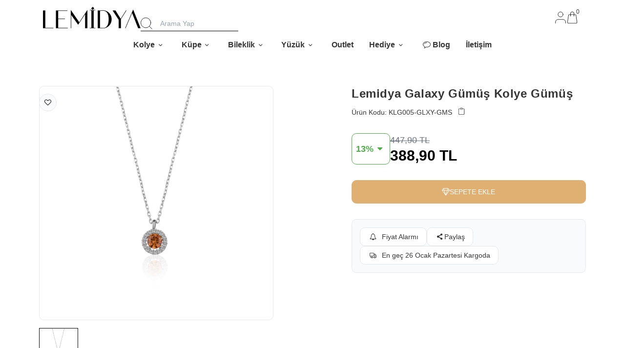

--- FILE ---
content_type: text/html; charset=UTF-8
request_url: https://www.lemidya.com/urun-3
body_size: 74240
content:
<!DOCTYPE html>
<html xmlns="http://www.w3.org/1999/xhtml" lang="tr" >

<head>
    <meta http-equiv="content-type" content="text/html; charset=utf-8" />
    <meta name="viewport" content="width=device-width, maximum-scale=1, minimum-scale=1, initial-scale=1, user-scalable=no" />
    <link href="/favicon.ico" rel="shortcut icon" />
    <link href="/service/loader/compressed/css/2/tr.css?rev=3206-908828" rel="stylesheet" />
    <title>Urun 3 | Ledmiya.com</title>
<meta name="keywords" content="Urun, 3">
<meta name="description" content="Urun 3">
<meta name="robots" content="noindex, nofollow">
<link rel="canonical" href="https://www.lemidya.com/urun-3" />
<link rel="preload" fetchpriority="high" as="image" href="https://cdn.eticaret.shop/lemidya/medium/49/urun-3-49-213.jpg">
<meta property="og:image" content="https://cdn.eticaret.shop/lemidya/big/49/urun-3-49-213.jpg"/>
            <meta property="og:image:width" content="300" />
        <meta property="og:image:height" content="300" />
        <meta property="og:image:alt" content="Lemidya Galaxy Gümüş Kolye Gümüş"/>
        <meta property="og:type" content="product" />
        <meta property="og:price:amount" content="388.9"/>
        <meta property="og:price:currency" content="TRY" />
        <meta property="og:availability" content="instock"/>
        <meta property="og:title" content="Urun 3" />
        <meta property="og:description" content="Urun 3" />
        <meta property="og:url" content="https://www.lemidya.com/urun-3" />
        <meta property="og:site_name" content="https://www.lemidya.com" />
<meta http-equiv="x-dns-prefetch-control" content="on" />
<link rel="dns-prefetch" href="https://cdn.eticaret.shop" />
    <link href="/data/image/setting/apple-touch-icon.png" rel="apple-touch-icon" />

        <script>
        var ON_PAGE_READY = [];
        var LANGUAGE = 'tr';
        var PAGE = {
            ID: parseInt("2"),
            TYPE: 'product',
            TABLE_ID: '49',
            LINK: 'urun-3'
        };
        var MEMBER = {
            ID: parseInt('0'),
            FULLNAME: '',
            EMAIL: '',
            CART_COUNT: parseInt('0'),
            IS_ADMIN: false        };
        var SEP_THO = '.';
        var SEP_DEC = ',';
        var DEC_LENGTH = 2;
        var SCREEN_WIDTH = Math.max(window.screen.width, window.screen.availWidth);
        var SCREEN_SIZE = 'xs';
        if (SCREEN_WIDTH > 1023) {
            SCREEN_SIZE = 'lg';
        } else if (SCREEN_WIDTH > 639) {
            SCREEN_SIZE = 'sm';
        }
        var PHP_SIZE = 'lg';
        var IS_MOBILE = 0;
    </script>
</head>

<body class="body-tr">
    <div id="content" class="content-tr"><div class="w-full row-9 " ><div class="grid grid-cols-12 gap-4 md:gap-8 items-start"><div class="flex flex-wrap col-span-12">
<div id="block-1" class="w-full flex flex-wrap  block-wrapper page-block-1 page-rel-1  theme-diamond folder-header tpl-default e-diamond-default">    <header class="w-full flex flex-wrap    mb-4 md:mb-8  z-40 bg-white/90  hover:bg-white group/header">
    <section class="w-full md:px-12 lg:px-20 header-top z-10">
        <div class="w-full relative mx-auto flex flex-wrap md:flex-nowrap gap-x-2 md:gap-4 items-center justify-between p-2 group-[.scrolled]/header:!p-1">
            <div class="contents md:flex md:gap-8 items-end">
                <span class="hamburger cursor-pointer md:hidden" data-drawer-target="#drawer-mobile-menu">
                    <i class="i-menu text-2xl"></i>
                </span>
                <a class="logo flex h-10 md:h-14 max-w-[130px] md:max-w-full md:max-h-[75px] lg:max-h-[96px] duration-100" href="/" aria-label="system logo">
                    <img src="/data/image/setting/logo.png" alt="Logo" width="200" height="0">
                </a>
                <div class="relative w-full order-last md:order-none   md:w-[200px]" id="search-wrapper" v-cloak>
                    <div class="relative md:max-w-md mx-auto w-full">
                        <i class="z-10 absolute  inset-y-1 border-0 start-2 flex items-center pointer-events-none">
                            <svg xmlns="http://www.w3.org/2000/svg" width="24" height="24" viewBox="0 0 27.337 27.337">
                                <g id="Icon_feather-search" data-name="Icon feather-search" transform="translate(-4 -4)">
                                    <path id="Path_95" data-name="Path 95" d="M27.727,16.113A11.613,11.613,0,1,1,16.113,4.5,11.613,11.613,0,0,1,27.727,16.113Z" transform="translate(0 0)" fill="none" stroke="#0f0b0c" stroke-linecap="round" stroke-linejoin="round" stroke-width="1" />
                                    <path id="Path_96" data-name="Path 96" d="M31.29,31.29l-6.315-6.315" transform="translate(-0.66 -0.66)" fill="none" stroke="#0f0b0c" stroke-linecap="round" stroke-linejoin="round" stroke-width="1" />
                                </g>
                            </svg>
                        </i>
                        <input type="text" name="search" id="search" autocomplete="off" placeholder="Arama Yap" class="w-full outline-none h-8 border-b bg-transparent   border-black ps-10" data-url="/search" v-model.trim="liveValue" @keyup="dynamicSearch" @keyup.enter="staticSearch">
                    </div>
                    <div class="w-full md:w-[500px] flex flex-wrap live-search-result absolute top-full inset-x-0 max-w-3xl max-h-[700px] overflow-auto " v-if="TOTAL>0">
                        <ul class="w-full p-2 flex flex-wrap products bg-white/95 shadow" v-if="PRODUCTS.length">
                            <li class="w-full flex" v-for="WORD in WORDS">
                                <i class="i-arrow-right"></i>
                                <a :href="WORD.LINK" class="w-full flex px-2 py-1 gap-2 md:gap-4 hover:underline hover:text-primary items-center cursor-pointer" @click="liveValue=WORD; staticSearch()">
                                    {{WORD}}
                                </a>
                            </li>
                        </ul>
                        <ul class="w-full p-2 flex flex-wrap products bg-white/95 shadow" v-if="PRODUCTS.length">
                            <li class="w-full font-bold p-4">Ürünler</li>
                            <li class="basis-full md:basis-6/12 p-2 " v-for="P in PRODUCTS">
                                <a :href="P.LINK" class="w-full flex gap-2 md:gap-4 items-center hover:shadow-sm">
                                    <div class="image-inner max-w-[50px]" style="max-width: 46px;">
                                        <img :src="P?.IMAGE?.SMALL" :alt="P.NAME" width="46" height="46" class="w-full h-full object-contain">
                                    </div>
                                    <div class="w-full flex flex-wrap flex-col text-sm">
                                        <P class="line-clamp-2 hover:text-primary">{{P.NAME}}</P>
                                        <div class="font-bold" v-if="P.PRICE>0">{{vat(P.PRICE,P.VAT)}} ₺</div>
                                    </div>
                                </a>
                            </li>
                        </ul>
                    </div>
                </div>
            </div>
            <div class="quick-links  flex items-end gap-3 md:gap-8 px-2">
                                <a href="/uye-giris" class="account cursor-pointer group relative whitespace-nowrap hidden md:inline">
                    <svg xmlns="http://www.w3.org/2000/svg" width="24" height="24" viewBox="0 0 26.138 29.28">
                        <g id="Component_37_1" data-name="Component 37 – 1" transform="translate(0.5 0.5)">
                            <g id="Icon_feather-user" data-name="Icon feather-user" transform="translate(-6 -4.5)">
                                <path id="Path_167" data-name="Path 167" d="M31.138,31.927V28.785A6.285,6.285,0,0,0,24.854,22.5H12.285A6.285,6.285,0,0,0,6,28.785v3.142" transform="translate(0 0.854)" fill="none" stroke="#000" stroke-linecap="round" stroke-linejoin="round" stroke-width="1" />
                                <path id="Path_168" data-name="Path 168" d="M24.569,10.785A6.285,6.285,0,1,1,18.285,4.5a6.285,6.285,0,0,1,6.285,6.285Z" transform="translate(0.285 0)" fill="none" stroke="#000" stroke-linecap="round" stroke-linejoin="round" stroke-width="1" />
                            </g>
                        </g>
                    </svg>
                    </span>
                    <a href="/sepet" class="flex cursor-pointer whitespace-nowrap relative">
                        <span class="relative inline-flex">
                            <span class="cart-count absolute top-0 right-0 text-xs translate-x-1/2 -translate-y-1/2">0</span>
                            <svg xmlns="http://www.w3.org/2000/svg" width="24" height="24" viewBox="0 0 25.56 30.244">
                                <path id="Path_15" data-name="Path 15" d="M273.111,239.2a2.284,2.284,0,0,1-.379,1.372,1.421,1.421,0,0,1-1.2.588H251.268a1.42,1.42,0,0,1-1.2-.588,2.283,2.283,0,0,1-.38-1.372v-.048a.306.306,0,0,1,0-.048L252.223,222l0-.025.007-.071,0-.023a1.957,1.957,0,0,1,1.822-1.958h2.424v3.569a.535.535,0,1,0,1.07,0v-3.569h7.7v3.569a.535.535,0,1,0,1.07,0v-3.569h2.423a1.957,1.957,0,0,1,1.823,1.958l0,.022.007.07,0,.027,2.521,17.065.007.048a.316.316,0,0,1,0,.048ZM261.4,213.061a3.855,3.855,0,0,1,3.85,3.85v1.937h-7.7v-1.937a3.855,3.855,0,0,1,3.85-3.85m12.764,25.891-.957-6.482-1.568-10.618,0-.048a3.023,3.023,0,0,0-2.891-2.956h-2.423v-1.937a4.92,4.92,0,1,0-9.84,0v1.937h-2.424a3.023,3.023,0,0,0-2.89,2.956l0,.048-2.525,17.1a1.317,1.317,0,0,0-.015.2v.048a3.318,3.318,0,0,0,.586,2,2.485,2.485,0,0,0,2.06,1.027h20.268a2.485,2.485,0,0,0,2.06-1.027,3.323,3.323,0,0,0,.586-2v-.048a1.433,1.433,0,0,0-.015-.2" transform="translate(-248.622 -211.991)" fill="#0f0b0c" />
                            </svg>
                        </span>
                    </a>
            </div>
        </div>
    </section>
    <nav class="w-full hidden md:flex justify-center items-center group/nav">
        <ul class="w-full container flex justify-center gap-2 relative menu-desktop-1 group/menu-desktop group-[.scrolled]/header:hidden group-[.scrolled-up]/nav:!flex ">
                            <li class="flex   group ">
                    <a href="https://www.lemidya.com/kolye" class=" p-3 lg:px-4 menu-first font-semibold border-b-2 border-transparent hover:border-primary flex items-center gap-2 relative !leading-none lg:text-base"> Kolye  <i class="i-chevron-down"></i> </a>
                                            <div class="submenu-wrapper hidden group-hover:flex group-[:not(.active)]/menu-desktop:hidden flex-wrap shadow absolute inset-x-0 top-full z-10 p-6 xl:p-8 bg-white">
                            <div class="left-side grid grid-cols-4 lg:grid-cols-6 gap-4 text-center">
                                                                    <div class="w-full break-inside-avoid-column mb-1">
                                                                                <a href="https://www.lemidya.com/celik-kolye" class="w-full inline-block py-1 px-2 font-semibold  hover:text-primary ease-linear">Çelik Kolye</a>
                                                                            </div>
                                                                    <div class="w-full break-inside-avoid-column mb-1">
                                                                                <a href="https://www.lemidya.com/gumus-kolye" class="w-full inline-block py-1 px-2 font-semibold  hover:text-primary ease-linear">Gümüş Kolye</a>
                                                                            </div>
                                                            </div>

                        </div>
                                    </li>
                            <li class="flex   group ">
                    <a href="https://www.lemidya.com/kupe" class=" p-3 lg:px-4 menu-first font-semibold border-b-2 border-transparent hover:border-primary flex items-center gap-2 relative !leading-none lg:text-base"> Küpe  <i class="i-chevron-down"></i> </a>
                                            <div class="submenu-wrapper hidden group-hover:flex group-[:not(.active)]/menu-desktop:hidden flex-wrap shadow absolute inset-x-0 top-full z-10 p-6 xl:p-8 bg-white">
                            <div class="left-side grid grid-cols-4 lg:grid-cols-6 gap-4 text-center">
                                                                    <div class="w-full break-inside-avoid-column mb-1">
                                                                                <a href="https://www.lemidya.com/gumus-kupe" class="w-full inline-block py-1 px-2 font-semibold  hover:text-primary ease-linear">Gümüş Küpe</a>
                                                                            </div>
                                                                    <div class="w-full break-inside-avoid-column mb-1">
                                                                                <a href="https://www.lemidya.com/celik-kupe" class="w-full inline-block py-1 px-2 font-semibold  hover:text-primary ease-linear">Çelik Küpe</a>
                                                                            </div>
                                                            </div>

                        </div>
                                    </li>
                            <li class="flex   group ">
                    <a href="https://www.lemidya.com/bileklik" class=" p-3 lg:px-4 menu-first font-semibold border-b-2 border-transparent hover:border-primary flex items-center gap-2 relative !leading-none lg:text-base"> Bileklik  <i class="i-chevron-down"></i> </a>
                                            <div class="submenu-wrapper hidden group-hover:flex group-[:not(.active)]/menu-desktop:hidden flex-wrap shadow absolute inset-x-0 top-full z-10 p-6 xl:p-8 bg-white">
                            <div class="left-side grid grid-cols-4 lg:grid-cols-6 gap-4 text-center">
                                                                    <div class="w-full break-inside-avoid-column mb-1">
                                                                                <a href="https://www.lemidya.com/gumus-bileklik" class="w-full inline-block py-1 px-2 font-semibold  hover:text-primary ease-linear">Gümüş Bileklik</a>
                                                                            </div>
                                                                    <div class="w-full break-inside-avoid-column mb-1">
                                                                                <a href="https://www.lemidya.com/celik-bileklik" class="w-full inline-block py-1 px-2 font-semibold  hover:text-primary ease-linear">Çelik Bileklik</a>
                                                                            </div>
                                                            </div>

                        </div>
                                    </li>
                            <li class="flex   group ">
                    <a href="https://www.lemidya.com/yuzuk" class=" p-3 lg:px-4 menu-first font-semibold border-b-2 border-transparent hover:border-primary flex items-center gap-2 relative !leading-none lg:text-base"> Yüzük  <i class="i-chevron-down"></i> </a>
                                            <div class="submenu-wrapper hidden group-hover:flex group-[:not(.active)]/menu-desktop:hidden flex-wrap shadow absolute inset-x-0 top-full z-10 p-6 xl:p-8 bg-white">
                            <div class="left-side grid grid-cols-4 lg:grid-cols-6 gap-4 text-center">
                                                                    <div class="w-full break-inside-avoid-column mb-1">
                                                                                <a href="https://www.lemidya.com/gumus-yuzuk" class="w-full inline-block py-1 px-2 font-semibold  hover:text-primary ease-linear">Gümüş Yüzük</a>
                                                                            </div>
                                                                    <div class="w-full break-inside-avoid-column mb-1">
                                                                                <a href="https://www.lemidya.com/celik-yuzuk" class="w-full inline-block py-1 px-2 font-semibold  hover:text-primary ease-linear">Çelik Yüzük</a>
                                                                            </div>
                                                            </div>

                        </div>
                                    </li>
                            <li class="flex  ">
                    <a href="https://www.lemidya.com/outlet" class=" p-3 lg:px-4 menu-first font-semibold border-b-2 border-transparent hover:border-primary flex items-center gap-2 relative !leading-none lg:text-base"> Outlet  </a>
                                    </li>
                            <li class="flex   group ">
                    <a href="https://www.lemidya.com/hediye" class=" p-3 lg:px-4 menu-first font-semibold border-b-2 border-transparent hover:border-primary flex items-center gap-2 relative !leading-none lg:text-base"> Hediye  <i class="i-chevron-down"></i> </a>
                                            <div class="submenu-wrapper hidden group-hover:flex group-[:not(.active)]/menu-desktop:hidden flex-wrap shadow absolute inset-x-0 top-full z-10 p-6 xl:p-8 bg-white">
                            <div class="left-side grid grid-cols-4 lg:grid-cols-6 gap-4 text-center">
                                                                    <div class="w-full break-inside-avoid-column mb-1">
                                                                                <a href="https://www.lemidya.com/anneler-gunu" class="w-full inline-block py-1 px-2 font-semibold  hover:text-primary ease-linear">Anneler Günü</a>
                                                                            </div>
                                                                    <div class="w-full break-inside-avoid-column mb-1">
                                                                                <a href="https://www.lemidya.com/babalar-gunu" class="w-full inline-block py-1 px-2 font-semibold  hover:text-primary ease-linear">Babalar Günü</a>
                                                                            </div>
                                                                    <div class="w-full break-inside-avoid-column mb-1">
                                                                                <a href="https://www.lemidya.com/yilbasi" class="w-full inline-block py-1 px-2 font-semibold  hover:text-primary ease-linear">Yılbaşı</a>
                                                                            </div>
                                                                    <div class="w-full break-inside-avoid-column mb-1">
                                                                                <a href="https://www.lemidya.com/kadinlar-gunu" class="w-full inline-block py-1 px-2 font-semibold  hover:text-primary ease-linear">Kadınlar Günü</a>
                                                                            </div>
                                                                    <div class="w-full break-inside-avoid-column mb-1">
                                                                                <a href="https://www.lemidya.com/evlilik-yil-donumu" class="w-full inline-block py-1 px-2 font-semibold  hover:text-primary ease-linear">Evlilik Yıl Dönümü</a>
                                                                            </div>
                                                                    <div class="w-full break-inside-avoid-column mb-1">
                                                                                <a href="https://www.lemidya.com/hediye/sevgililer-gunu" class="w-full inline-block py-1 px-2 font-semibold  hover:text-primary ease-linear">Sevgililer Günü</a>
                                                                            </div>
                                                                    <div class="w-full break-inside-avoid-column mb-1">
                                                                                <a href="https://www.lemidya.com/hediye/dogum-gunu" class="w-full inline-block py-1 px-2 font-semibold  hover:text-primary ease-linear">Doğum Günü</a>
                                                                            </div>
                                                            </div>

                        </div>
                                    </li>
                            <li class="flex  ">
                    <a href="https://www.lemidya.com/blog" class="i-comment p-3 lg:px-4 menu-first font-semibold border-b-2 border-transparent hover:border-primary flex items-center gap-2 relative !leading-none lg:text-base"> Blog  </a>
                                    </li>
                            <li class="flex  ">
                    <a href="https://www.lemidya.com/iletisim" class=" p-3 lg:px-4 menu-first font-semibold border-b-2 border-transparent hover:border-primary flex items-center gap-2 relative !leading-none lg:text-base"> İletişim  </a>
                                    </li>
                    </ul>
    </nav>
</header>
<!-- drawer mobile menu -->
<div data-drawer-hide="#drawer-mobile-menu" class="backdrop hidden"></div>
<div id="drawer-mobile-menu" class="drawer">
    <div class="w-full mb-4 close" data-drawer-hide="#drawer-mobile-menu">
        <span class="flex justify-between items-center px-2 py-6 font-bold text-primary text-2xl relative">Menü<i class="i-times cursor-pointer w-12 h-full  inset-y-0 end-0 absolute"></i></span>
    </div>
    <div class="overflow-y-auto relative h-full">
        <ul class="space-y-2 font-medium h-full  overflow-auto menu-mobile-1">
                            <li class="flex flex-wrap  group ">
                                            <span href="https://www.lemidya.com/kolye" data-drawer-target="#drawer-mobile-menu0" class="w-full cursor-pointer  flex justify-between p-2 menu-first font-semibold hover:bg-gray-50">Kolye  <i class="i-chevron-right"></i> </span>
                        <ul class="w-full h-full px-2 flex flex-wrap content-start space-y-2 font-normal drawer absolute inset-0 bg-white overflow-auto " id="drawer-mobile-menu0">
                            <li data-drawer-hide="#drawer-mobile-menu0" class="py-1 text-primary font-bold w-full cursor-pointer border-b border-primary text-lg sticky top-0 bg-white"> <i class="i-chevron-left"></i> Kolye</li>
                                                            <li class="w-full">
                                                                            <a href="https://www.lemidya.com/celik-kolye" class="w-full flex justify-between p-2 menu-first font-semibold hover:underline hover:bg-gray-50">Çelik Kolye</a>
                                                                    </li>
                                                            <li class="w-full">
                                                                            <a href="https://www.lemidya.com/gumus-kolye" class="w-full flex justify-between p-2 menu-first font-semibold hover:underline hover:bg-gray-50">Gümüş Kolye</a>
                                                                    </li>
                                                        <li class="w-full">
                                <a href="https://www.lemidya.com/kolye" class="w-full flex justify-between p-2 menu-first font-semibold hover:underline hover:bg-gray-50 text-primary">Tümünü Gör</a>
                            </li>
                        </ul>
                                    </li>
                            <li class="flex flex-wrap  group ">
                                            <span href="https://www.lemidya.com/kupe" data-drawer-target="#drawer-mobile-menu1" class="w-full cursor-pointer  flex justify-between p-2 menu-first font-semibold hover:bg-gray-50">Küpe  <i class="i-chevron-right"></i> </span>
                        <ul class="w-full h-full px-2 flex flex-wrap content-start space-y-2 font-normal drawer absolute inset-0 bg-white overflow-auto " id="drawer-mobile-menu1">
                            <li data-drawer-hide="#drawer-mobile-menu1" class="py-1 text-primary font-bold w-full cursor-pointer border-b border-primary text-lg sticky top-0 bg-white"> <i class="i-chevron-left"></i> Küpe</li>
                                                            <li class="w-full">
                                                                            <a href="https://www.lemidya.com/gumus-kupe" class="w-full flex justify-between p-2 menu-first font-semibold hover:underline hover:bg-gray-50">Gümüş Küpe</a>
                                                                    </li>
                                                            <li class="w-full">
                                                                            <a href="https://www.lemidya.com/celik-kupe" class="w-full flex justify-between p-2 menu-first font-semibold hover:underline hover:bg-gray-50">Çelik Küpe</a>
                                                                    </li>
                                                        <li class="w-full">
                                <a href="https://www.lemidya.com/kupe" class="w-full flex justify-between p-2 menu-first font-semibold hover:underline hover:bg-gray-50 text-primary">Tümünü Gör</a>
                            </li>
                        </ul>
                                    </li>
                            <li class="flex flex-wrap  group ">
                                            <span href="https://www.lemidya.com/bileklik" data-drawer-target="#drawer-mobile-menu2" class="w-full cursor-pointer  flex justify-between p-2 menu-first font-semibold hover:bg-gray-50">Bileklik  <i class="i-chevron-right"></i> </span>
                        <ul class="w-full h-full px-2 flex flex-wrap content-start space-y-2 font-normal drawer absolute inset-0 bg-white overflow-auto " id="drawer-mobile-menu2">
                            <li data-drawer-hide="#drawer-mobile-menu2" class="py-1 text-primary font-bold w-full cursor-pointer border-b border-primary text-lg sticky top-0 bg-white"> <i class="i-chevron-left"></i> Bileklik</li>
                                                            <li class="w-full">
                                                                            <a href="https://www.lemidya.com/gumus-bileklik" class="w-full flex justify-between p-2 menu-first font-semibold hover:underline hover:bg-gray-50">Gümüş Bileklik</a>
                                                                    </li>
                                                            <li class="w-full">
                                                                            <a href="https://www.lemidya.com/celik-bileklik" class="w-full flex justify-between p-2 menu-first font-semibold hover:underline hover:bg-gray-50">Çelik Bileklik</a>
                                                                    </li>
                                                        <li class="w-full">
                                <a href="https://www.lemidya.com/bileklik" class="w-full flex justify-between p-2 menu-first font-semibold hover:underline hover:bg-gray-50 text-primary">Tümünü Gör</a>
                            </li>
                        </ul>
                                    </li>
                            <li class="flex flex-wrap  group ">
                                            <span href="https://www.lemidya.com/yuzuk" data-drawer-target="#drawer-mobile-menu3" class="w-full cursor-pointer  flex justify-between p-2 menu-first font-semibold hover:bg-gray-50">Yüzük  <i class="i-chevron-right"></i> </span>
                        <ul class="w-full h-full px-2 flex flex-wrap content-start space-y-2 font-normal drawer absolute inset-0 bg-white overflow-auto " id="drawer-mobile-menu3">
                            <li data-drawer-hide="#drawer-mobile-menu3" class="py-1 text-primary font-bold w-full cursor-pointer border-b border-primary text-lg sticky top-0 bg-white"> <i class="i-chevron-left"></i> Yüzük</li>
                                                            <li class="w-full">
                                                                            <a href="https://www.lemidya.com/gumus-yuzuk" class="w-full flex justify-between p-2 menu-first font-semibold hover:underline hover:bg-gray-50">Gümüş Yüzük</a>
                                                                    </li>
                                                            <li class="w-full">
                                                                            <a href="https://www.lemidya.com/celik-yuzuk" class="w-full flex justify-between p-2 menu-first font-semibold hover:underline hover:bg-gray-50">Çelik Yüzük</a>
                                                                    </li>
                                                        <li class="w-full">
                                <a href="https://www.lemidya.com/yuzuk" class="w-full flex justify-between p-2 menu-first font-semibold hover:underline hover:bg-gray-50 text-primary">Tümünü Gör</a>
                            </li>
                        </ul>
                                    </li>
                            <li class="flex flex-wrap ">
                                            <a href="https://www.lemidya.com/outlet" class=" w-full flex justify-between p-2 menu-first font-semibold hover:underline hover:bg-gray-50"> Outlet </a>
                                    </li>
                            <li class="flex flex-wrap  group ">
                                            <span href="https://www.lemidya.com/hediye" data-drawer-target="#drawer-mobile-menu5" class="w-full cursor-pointer  flex justify-between p-2 menu-first font-semibold hover:bg-gray-50">Hediye  <i class="i-chevron-right"></i> </span>
                        <ul class="w-full h-full px-2 flex flex-wrap content-start space-y-2 font-normal drawer absolute inset-0 bg-white overflow-auto " id="drawer-mobile-menu5">
                            <li data-drawer-hide="#drawer-mobile-menu5" class="py-1 text-primary font-bold w-full cursor-pointer border-b border-primary text-lg sticky top-0 bg-white"> <i class="i-chevron-left"></i> Hediye</li>
                                                            <li class="w-full">
                                                                            <a href="https://www.lemidya.com/anneler-gunu" class="w-full flex justify-between p-2 menu-first font-semibold hover:underline hover:bg-gray-50">Anneler Günü</a>
                                                                    </li>
                                                            <li class="w-full">
                                                                            <a href="https://www.lemidya.com/babalar-gunu" class="w-full flex justify-between p-2 menu-first font-semibold hover:underline hover:bg-gray-50">Babalar Günü</a>
                                                                    </li>
                                                            <li class="w-full">
                                                                            <a href="https://www.lemidya.com/yilbasi" class="w-full flex justify-between p-2 menu-first font-semibold hover:underline hover:bg-gray-50">Yılbaşı</a>
                                                                    </li>
                                                            <li class="w-full">
                                                                            <a href="https://www.lemidya.com/kadinlar-gunu" class="w-full flex justify-between p-2 menu-first font-semibold hover:underline hover:bg-gray-50">Kadınlar Günü</a>
                                                                    </li>
                                                            <li class="w-full">
                                                                            <a href="https://www.lemidya.com/evlilik-yil-donumu" class="w-full flex justify-between p-2 menu-first font-semibold hover:underline hover:bg-gray-50">Evlilik Yıl Dönümü</a>
                                                                    </li>
                                                            <li class="w-full">
                                                                            <a href="https://www.lemidya.com/hediye/sevgililer-gunu" class="w-full flex justify-between p-2 menu-first font-semibold hover:underline hover:bg-gray-50">Sevgililer Günü</a>
                                                                    </li>
                                                            <li class="w-full">
                                                                            <a href="https://www.lemidya.com/hediye/dogum-gunu" class="w-full flex justify-between p-2 menu-first font-semibold hover:underline hover:bg-gray-50">Doğum Günü</a>
                                                                    </li>
                                                        <li class="w-full">
                                <a href="https://www.lemidya.com/hediye" class="w-full flex justify-between p-2 menu-first font-semibold hover:underline hover:bg-gray-50 text-primary">Tümünü Gör</a>
                            </li>
                        </ul>
                                    </li>
                            <li class="flex flex-wrap ">
                                            <a href="https://www.lemidya.com/blog" class="i-comment w-full flex justify-between p-2 menu-first font-semibold hover:underline hover:bg-gray-50"> Blog </a>
                                    </li>
                            <li class="flex flex-wrap ">
                                            <a href="https://www.lemidya.com/iletisim" class=" w-full flex justify-between p-2 menu-first font-semibold hover:underline hover:bg-gray-50"> İletişim </a>
                                    </li>
                        <li class="w-full flex gap-4 py-2">
                <a href="/uye-giris" class="w-full btn btn-primary"> Giriş Yap</a>
                <a href="/uye-ol " class="w-full btn btn-dark"> Üye Ol</a>
            </li>
        </ul>
    </div>
</div>

<div class="wfull subfolder default_header_info_default">
<i class="scroll-top i-arrow-up fixed end-8 bottom-4 bg-primary text-white w-10 h-10 text-lg flex items-center justify-center z-50 cursor-pointer invisible"></i>



<script>
document.querySelector('.scroll-top')?.addEventListener('click', function () {
    scroll({
        top: 0,
        behavior: 'smooth'
    });
});
</script>
</div>







<svg xmlns="http://www.w3.org/2000/svg" width="19" height="16" viewBox="0 0 19 16" fill="none" data-stylerecorder="true" style="text-align: left; line-height: 32px; letter-spacing: 0px; font-weight: 400; font-size: 16px; margin-top: -2px;">
    <g clip-path="" data-stylerecorder="true" style="text-align: left; line-height: 32px; letter-spacing: 0px; font-weight: 400; font-size: 16px;">
        <path d="M18.9265 3.91386L15.7599 0.113909C15.6997 0.0420287 15.6107 0.000244141 15.5167 0.000244141H3.48348C3.38944 0.000244141 3.30046 0.0417318 3.24027 0.113909L0.0736552 3.91386C-0.00520113 4.00822 -0.0223083 4.13963 0.029941 4.25077C0.0821902 4.36191 0.193962 4.43316 0.31683 4.43316H18.6832C18.8061 4.43316 18.9179 4.36191 18.9701 4.25077C19.0221 4.13996 19.0053 4.00852 18.9265 3.91386ZM0.992953 3.79986L3.63169 0.633247H15.3681L18.0069 3.79986H0.992953Z" fill="white" data-stylerecorder="true" style="text-align: left; line-height: 32px; letter-spacing: 0px; font-weight: 400; font-size: 16px;"></path>
        <path d="M18.9265 3.91386L15.7599 0.113909C15.6997 0.0420287 15.6107 0.000244141 15.5167 0.000244141H3.48348C3.38944 0.000244141 3.30046 0.0417318 3.24027 0.113909L0.0736552 3.91386C-0.00520113 4.00822 -0.0223083 4.13963 0.029941 4.25077C0.0821902 4.36191 0.193962 4.43316 0.31683 4.43316H18.6832C18.8061 4.43316 18.9179 4.36191 18.9701 4.25077C19.0221 4.13996 19.0053 4.00852 18.9265 3.91386ZM0.992953 3.79986L3.63169 0.633247H15.3681L18.0069 3.79986H0.992953Z" stroke="white" data-stylerecorder="true" style="text-align: left; line-height: 32px; letter-spacing: 0px; font-weight: 400; font-size: 16px;"></path>
        <path d="M9.79394 0.195378C9.74485 0.0769638 9.62929 0 9.50134 0H3.48477C3.3714 0 3.2669 0.0604875 3.21024 0.158974C3.15357 0.257461 3.15387 0.378102 3.2112 0.476255L5.42783 4.2762C5.47722 4.36074 5.56305 4.41807 5.66057 4.43072C5.67419 4.43232 5.68781 4.43325 5.7011 4.43325C5.7847 4.43325 5.86545 4.40033 5.92531 4.34048L9.72525 0.540528C9.8158 0.449982 9.84304 0.313793 9.79394 0.195378ZM5.76759 3.60234L4.03576 0.633337H8.7366L5.76759 3.60234Z" fill="white" data-stylerecorder="true" style="text-align: left; line-height: 32px; letter-spacing: 0px; font-weight: 400; font-size: 16px;"></path>
        <path d="M9.79394 0.195378C9.74485 0.0769638 9.62929 0 9.50134 0H3.48477C3.3714 0 3.2669 0.0604875 3.21024 0.158974C3.15357 0.257461 3.15387 0.378102 3.2112 0.476255L5.42783 4.2762C5.47722 4.36074 5.56305 4.41807 5.66057 4.43072C5.67419 4.43232 5.68781 4.43325 5.7011 4.43325C5.7847 4.43325 5.86545 4.40033 5.92531 4.34048L9.72525 0.540528C9.8158 0.449982 9.84304 0.313793 9.79394 0.195378ZM5.76759 3.60234L4.03576 0.633337H8.7366L5.76759 3.60234Z" stroke="white" data-stylerecorder="true" style="text-align: left; line-height: 32px; letter-spacing: 0px; font-weight: 400; font-size: 16px;"></path>
        <path d="M18.9666 3.96945C18.9134 3.86543 18.8032 3.79956 18.6828 3.79956H0.316451C0.196107 3.79956 0.0862274 3.86543 0.0327164 3.96945C-0.0204977 4.07346 -0.00814047 4.19759 0.0650011 4.2897L9.24822 15.8798C9.30808 15.9555 9.40118 16 9.49997 16C9.59875 16 9.69186 15.9555 9.75108 15.8798L18.9343 4.2897C19.0074 4.19759 19.0198 4.07346 18.9666 3.96945ZM9.49997 15.1924L0.956727 4.4099H18.0432L9.49997 15.1924Z" fill="white" data-stylerecorder="true" style="text-align: left; line-height: 32px; letter-spacing: 0px; font-weight: 400; font-size: 16px;"></path>
        <path d="M18.9666 3.96945C18.9134 3.86543 18.8032 3.79956 18.6828 3.79956H0.316451C0.196107 3.79956 0.0862274 3.86543 0.0327164 3.96945C-0.0204977 4.07346 -0.00814047 4.19759 0.0650011 4.2897L9.24822 15.8798C9.30808 15.9555 9.40118 16 9.49997 16C9.59875 16 9.69186 15.9555 9.75108 15.8798L18.9343 4.2897C19.0074 4.19759 19.0198 4.07346 18.9666 3.96945ZM9.49997 15.1924L0.956727 4.4099H18.0432L9.49997 15.1924Z" stroke="white" data-stylerecorder="true" style="text-align: left; line-height: 32px; letter-spacing: 0px; font-weight: 400; font-size: 16px;"></path>
        <path d="M9.80177 15.6029L6.00183 4.01276C5.96004 3.88588 5.8381 3.79956 5.69972 3.79956H0.316451C0.196107 3.79956 0.0862274 3.86543 0.0327164 3.96944C-0.0204977 4.07346 -0.00814048 4.19759 0.0650011 4.2897L9.24822 15.8798C9.30964 15.9576 9.40371 16 9.49997 16C9.54936 16 9.59938 15.989 9.64562 15.9652C9.78214 15.8972 9.84797 15.7441 9.80177 15.6029ZM0.95643 4.4099H5.46761L8.65196 14.1224L0.95643 4.4099Z" fill="white" data-stylerecorder="true" style="text-align: left; line-height: 32px; letter-spacing: 0px; font-weight: 400; font-size: 16px;"></path>
        <path d="M9.80177 15.6029L6.00183 4.01276C5.96004 3.88588 5.8381 3.79956 5.69972 3.79956H0.316451C0.196107 3.79956 0.0862274 3.86543 0.0327164 3.96944C-0.0204977 4.07346 -0.00814048 4.19759 0.0650011 4.2897L9.24822 15.8798C9.30964 15.9576 9.40371 16 9.49997 16C9.54936 16 9.59938 15.989 9.64562 15.9652C9.78214 15.8972 9.84797 15.7441 9.80177 15.6029ZM0.95643 4.4099H5.46761L8.65196 14.1224L0.95643 4.4099Z" stroke="white" data-stylerecorder="true" style="text-align: left; line-height: 32px; letter-spacing: 0px; font-weight: 400; font-size: 16px;"></path>
        <path d="M15.7915 0.158974C15.7351 0.0604875 15.6303 0 15.5169 0H9.50033C9.37242 0 9.25682 0.0769638 9.20773 0.195378C9.15863 0.313793 9.18587 0.449982 9.27645 0.540528L13.0764 4.34048C13.1359 4.40033 13.2167 4.43325 13.3003 4.43325C13.3139 4.43325 13.3275 4.43228 13.3411 4.43072C13.4384 4.41807 13.5245 4.36107 13.5739 4.2762L15.7905 0.476255C15.8475 0.378102 15.8478 0.257461 15.7915 0.158974ZM13.2338 3.60234L10.2647 0.633337H14.9656L13.2338 3.60234Z" fill="white" data-stylerecorder="true" style="text-align: left; line-height: 32px; letter-spacing: 0px; font-weight: 400; font-size: 16px;"></path>
        <path d="M15.7915 0.158974C15.7351 0.0604875 15.6303 0 15.5169 0H9.50033C9.37242 0 9.25682 0.0769638 9.20773 0.195378C9.15863 0.313793 9.18587 0.449982 9.27645 0.540528L13.0764 4.34048C13.1359 4.40033 13.2167 4.43325 13.3003 4.43325C13.3139 4.43325 13.3275 4.43228 13.3411 4.43072C13.4384 4.41807 13.5245 4.36107 13.5739 4.2762L15.7905 0.476255C15.8475 0.378102 15.8478 0.257461 15.7915 0.158974ZM13.2338 3.60234L10.2647 0.633337H14.9656L13.2338 3.60234Z" stroke="white" data-stylerecorder="true" style="text-align: left; line-height: 32px; letter-spacing: 0px; font-weight: 400; font-size: 16px;"></path>
        <path d="M18.9673 3.97005C18.9141 3.86604 18.804 3.80017 18.6836 3.80017H13.3003C13.162 3.80017 13.0397 3.88649 12.9982 4.01337L9.19828 15.6035C9.15205 15.7444 9.21791 15.8975 9.3544 15.9659C9.40064 15.989 9.45066 16 9.50005 16C9.59602 16 9.69005 15.9576 9.7518 15.8805L18.935 4.29034C19.0082 4.19816 19.0205 4.07403 18.9673 3.97005ZM10.3478 14.1224L13.5322 4.40983H18.0433L10.3478 14.1224Z" fill="white" data-stylerecorder="true" style="text-align: left; line-height: 32px; letter-spacing: 0px; font-weight: 400; font-size: 16px;"></path>
        <path d="M18.9673 3.97005C18.9141 3.86604 18.804 3.80017 18.6836 3.80017H13.3003C13.162 3.80017 13.0397 3.88649 12.9982 4.01337L9.19828 15.6035C9.15205 15.7444 9.21791 15.8975 9.3544 15.9659C9.40064 15.989 9.45066 16 9.50005 16C9.59602 16 9.69005 15.9576 9.7518 15.8805L18.935 4.29034C19.0082 4.19816 19.0205 4.07403 18.9673 3.97005ZM10.3478 14.1224L13.5322 4.40983H18.0433L10.3478 14.1224Z" stroke="white" data-stylerecorder="true" style="text-align: left; line-height: 32px; letter-spacing: 0px; font-weight: 400; font-size: 16px;"></path>
    </g>
    <defs data-stylerecorder="true" style="text-align: left; line-height: 32px; letter-spacing: 0px; font-weight: 400; font-size: 16px;">
        <clipPath data-stylerecorder="true" style="text-align: left; line-height: 32px; letter-spacing: 0px; font-weight: 400; font-size: 16px;">
            <rect width="19" height="16" fill="white" data-stylerecorder="true" style="text-align: left; line-height: 32px; letter-spacing: 0px; font-weight: 400; font-size: 16px;"></rect>
        </clipPath>
    </defs>
</svg></div><div id="block-18" class="w-full flex flex-wrap  block-wrapper page-block-38 page-rel-18  theme-diamond folder-navigation tpl-default e-diamond-default"></div>
</div></div></div>
<div class="w-full row-10 " ><div class="eshop-container"><div class="grid grid-cols-12 gap-4 md:gap-8 items-stretch"><div class="flex flex-wrap col-span-12">
<div id="block-19" class="w-full flex flex-wrap  block-wrapper page-block-4 page-rel-19  theme-diamond folder-product-detail tpl-default e-diamond-default">
<div class="w-full flex flex-wrap product-item mb-4 md:mb-8">
    <div class="w-full flex flex-wrap">
        <div class="w-full grid grid-cols-12 gap-4 md:gap-8  product-detail-wrapper product-wrapper rounded bg-white py-4">
            <section class="w-full col-span-12 md:col-span-6 md:px-10 lg:px-16 detail-image-wrapper relative">
                                                <div class="w-full detail-image flex flex-wrap sticky top-20">
                    <section class="w-full relative" id="slider-19">
                        <div class="absolute top-4 end-4 flex flex-col items-center gap-4 z-[5]">
                            <i class="i-heart flex items-center justify-center border cursor-pointer group bg-gray-50/75 rounded-full text-black px-1 h-9 w-9 my-auto transition-colors duration-200 list-fav data-[fav=true]:bg-primary data-[fav=true]:text-white" data-toggle="fav" data-product-id="49" data-variant-id="0"></i>
                        </div>
                        <div class="w-full border rounded   swiper ">
                            <div class=" swiper-wrapper " data-toggle="photoswipe">
                                                                    <div class="swiper-slide ">
                                        <a href="https://cdn.eticaret.shop/lemidya/big/49/urun-3-49-213.jpg" onclick="return false;" data-id="0" data-swipe="49" class="w-full image-wrapper   MagicZoom " data-options="zoomPosition: inner" aria-label="https://cdn.eticaret.shop/lemidya/medium/49/urun-3-49-213.jpg">
                                            <div class="w-full image-inner" style="aspect-ratio:1">
                                                <img fetchpriority="high" src="https://cdn.eticaret.shop/lemidya/medium/49/urun-3-49-213.jpg" alt="Lemidya Galaxy Gümüş Kolye Gümüş" title="Lemidya Galaxy Gümüş Kolye Gümüş" loading="lazy" class="w-full h-full object-cover" />
                                                                                                    <div class="swiper-lazy-preloader swiper-lazy-preloader-primary"></div>
                                                                                            </div>
                                        </a>
                                    </div>
                                                            </div>
                                                    </div>
                    </section>
                                            <section class="w-full flex mt-4" id="thumb-19">
                            <div class="w-full swiper mt-2 md:mt-0">
                                <div class="w-full swiper-wrapper ">
                                                                                                                        <div class="swiper-slide h-auto group w-1/6">
                                                <div class="w-full image-wrapper border group-[.swiper-slide-thumb-active]:border-primary">
                                                    <div class="w-full image-inner" style="aspect-ratio:1">
                                                        <img src="https://cdn.eticaret.shop/lemidya/small/49/urun-3-49-213.jpg" loading="lazy" alt="Lemidya Galaxy Gümüş Kolye Gümüş" title="Lemidya Galaxy Gümüş Kolye Gümüş" class="w-full h-full object-cover" />
                                                    </div>
                                                </div>
                                            </div>
                                                                                                            </div>
                            </div>
                        </section>
                                    </div>
            </section>
            <section class="w-full col-span-12 md:col-span-6 md:px-10 lg:px-16 detail-info-wrapper bg-white">
                <div class="w-full product-right-wrapper space-y-4 md:space-y-8 sticky top-32">
                    <div class="w-full product-infos space-y-3">
                                                <div class="w-full md:text-xl lg:text-2xl tracking-wide font-semibold detail-name space-x-4">
                            Lemidya Galaxy Gümüş Kolye Gümüş                        </div>
                        <div class="w-full inline-flex flex-wrap gap-4 text-sm stock-code ">
                             <span>Ürün Kodu: <span class="product-code font-medium" data-code="KLG005-GLXY-GMS">KLG005-GLXY-GMS</span> <i class="inline-block ms-2 cursor-pointer hover:text-primary" onclick="copyClipboard('.product-code')">
                                        <svg xmlns="http://www.w3.org/2000/svg" width="14" height="14" fill="currentColor" class="bi bi-clipboard" viewBox="0 0 16 16">
                                            <path d="M4 1.5H3a2 2 0 0 0-2 2V14a2 2 0 0 0 2 2h10a2 2 0 0 0 2-2V3.5a2 2 0 0 0-2-2h-1v1h1a1 1 0 0 1 1 1V14a1 1 0 0 1-1 1H3a1 1 0 0 1-1-1V3.5a1 1 0 0 1 1-1h1z" />
                                            <path d="M9.5 1a.5.5 0 0 1 .5.5v1a.5.5 0 0 1-.5.5h-3a.5.5 0 0 1-.5-.5v-1a.5.5 0 0 1 .5-.5zm-3-1A1.5 1.5 0 0 0 5 1.5v1A1.5 1.5 0 0 0 6.5 4h3A1.5 1.5 0 0 0 11 2.5v-1A1.5 1.5 0 0 0 9.5 0z" />
                                        </svg>
                                </i></span>                                                    </div>
                        <div class="w-full text-sm short-content"></div>
                    </div>
                                                                        <div class="w-full flex flex-wrap gap-4 product-prices text-lg">
                                                                    <div class="text-success inline-flex items-center justify-center border border-success font-bold text-lg px-2 rounded">
                                        <span class="product-discount-rate">13</span>%  <i class="i-caret-down"></i>
                                    </div>
                                                                <div>
                                                                            <div class="price-old line-through peer text-gray-500">
                                            <span class="product-price-not-discounted" data-price="373.25">447,90</span>
                                            <span>TL</span>
                                        </div>
                                                                        <div class="w-full price-new font-bold text-2xl lg:text-3xl text-black peer-[.price-old]:text-primary">
                                        <span class="product-price" data-price="324.08333333333">388,90</span>
                                        <span>TL</span>
                                    </div>
                                </div>
                            </div>
                                                        <div class="w-full product-btns space-y-4 md:space-y-8">
                                <div class="w-full flex flex-wrap gap-4 add-cart-btns in-stock">
                                    <label for="q-19-49" class="h-full text-lg font-bold rounded overflow-hidden border !hidden w-full max-w-[100px] md:max-w-[150px] relative" data-toggle="qty" data-callback="qtyCallback">
                                        <span class="h-full number">
                                            <input type="text" class="qty-val form-control h-14 bg-white border-none text-center" data-max="4" data-min="1" data-incr="1" value="1" id="q-19-49" />
                                        </span>
                                        <span class=" inset-y-0 flex flex-col divide-y border-s">
                                            <i class="h-full w-10 i-plus cursor-pointer upper"></i>
                                            <i class="h-full w-10 i-minus cursor-pointer lower"></i>
                                        </span>
                                    </label>
                                    <div class="btn btn-secondary h-12 w-full  px-1 md:px-10 gap-1 md:gap-2 uppercase" data-toggle="add-to-cart" data-product-id="49" data-quantity="q-19-49" data-type="detail">
                                        <svg xmlns="http://www.w3.org/2000/svg" width="16" height="16" fill="currentColor" class="bi bi-gem" viewBox="0 0 16 16">
                                            <path d="M3.1.7a.5.5 0 0 1 .4-.2h9a.5.5 0 0 1 .4.2l2.976 3.974c.149.185.156.45.01.644L8.4 15.3a.5.5 0 0 1-.8 0L.1 5.3a.5.5 0 0 1 0-.6zm11.386 3.785-1.806-2.41-.776 2.413zm-3.633.004.961-2.989H4.186l.963 2.995zM5.47 5.495 8 13.366l2.532-7.876zm-1.371-.999-.78-2.422-1.818 2.425zM1.499 5.5l5.113 6.817-2.192-6.82zm7.889 6.817 5.123-6.83-2.928.002z" />
                                        </svg>
                                        <span data-before="Sepete Ekle" data-after="Sepete Eklendi">

                                            Sepete Ekle</span>
                                    </div>
                                </div>
                                <div class="w-full alert-cart-btns btn btn-dark h-14 gap-2 out-stock" data-toggle="stock-alarm" data-product-id="49" style="display: none;">
                                    <i class="i-bell"></i><span class="flex middle">Stok Alarmı</span>
                                </div>
                                                            </div>
                                                                                                <div class="w-full product-extras flex flex-wrap gap-4 text-sm bg-gray-50 p-4 rounded border ">
                                                            <div class="space-x-2 cursor-pointer rounded bg-white px-4 py-2 border" data-toggle="price-alarm" data-pid="49" data-price="387,70" data-expire-day="30">
                                    <i class="i-bell"></i><span class="">Fiyat Alarmı</span>
                                </div>
                                                        <div class="share-open group relative cursor-pointer rounded bg-white px-4 py-2 border">
                                <i class="i-share"></i><span class="">Paylaş</span>
                                <div class="w-36 md:w-56 absolute end-0 translate-x-1/2 top-full invisible group-hover:visible z-10 bg-white p-2 rounded shadow-md text-md">
                                    
<div class="wfull subfolder default_productdetail_share_default">
<div class="w-full p-1 flex flex-wrap relative rounded share-wrapper">
  <div class="absolute left-0 top-0 w-full h-full bg-gradient-to-r from-primary-light via-primary to-primary-dark rounded">
  </div>
  <div class="w-full p-2 flex flex-wrap justify-center text-xl  z-10 bg-white rounded relative share-content">
    <a class="hover:text-primary p-2 flex flex-wrap justify-center" href="https://api.whatsapp.com/send?text=https://www.lemidya.com/urun-3" data-action="share/whatsapp/share" target="_blank">
      <i class="i-whatsapp"></i>
      <span class="sr-only">Whatsapp</span>
    </a>
    <a class="hover:text-primary p-2 flex flex-wrap justify-center" href="https://t.me/share/url?url=https://www.lemidya.com/urun-3" target="_blank">
      <i class="i-paper-plane"></i>
      <span class="sr-only">Telegram</span>
    </a>
    <a class="hover:text-primary p-2 flex flex-wrap justify-center" href="https://www.facebook.com/sharer/sharer.php?u=https://www.lemidya.com/urun-3" target="_blank">
      <i class="i-facebook"></i>
      <span class="sr-only">Facebook</span>
    </a>
    <a class="hover:text-primary p-2 flex flex-wrap justify-center" href="https://www.pinterest.com/pin/create/button?url=https://www.lemidya.com/urun-3&media=https://cdn.eticaret.shop/lemidya/big/49/urun-3-49-213.jpg&description=Lemidya Galaxy Gümüş Kolye Gümüş" rel="nofollow" id="pinBtns" target="_blank">
      <i class="i-pinterest"></i>
      <span class="sr-only">Pinterest</span>
    </a>
    <a class="hover:text-primary p-2 flex flex-wrap justify-center" href="http://www.linkedin.com/shareArticle?url=https://www.lemidya.com/urun-3" target="_blank">
      <i class="i-linkedin"></i>
      <span class="sr-only">Linkedin</span>
    </a>
    <a class="hover:text-primary p-2 flex flex-wrap justify-center" href="http://twitter.com/share?text=Lemidya Galaxy Gümüş Kolye Gümüş&url=https://www.lemidya.com/urun-3" id="twBtns" target="_blank">
      <i class="i-twitter"></i>
      <span class="sr-only">Twitter</span>
    </a>
    <a class="hover:text-primary p-2 flex flex-wrap justify-center" href="//mail.google.com/mail/?view=cm&fs=1&body=https://www.lemidya.com/urun-3" target="_blank">
      <i class="i-gplus"></i>
      <span class="sr-only">Gmail</span>
    </a>
    <a class="hover:text-primary p-2 flex flex-wrap justify-center" href="http://www.tumblr.com/share/link?url=https://www.lemidya.com/urun-3&description=Lemidya Galaxy Gümüş Kolye Gümüş&" target="_blank">
      <i class="i-tumblr"></i>
      <span class="sr-only">Tumblr</span>
    </a>
  </div>
</div>
</div>
                                </div>
                            </div>
                                                                                        <div class="w-full">
                                    <div class="detail-cargo-date inline-flex space-x-2 rounded bg-white px-4 py-2 border">
                                        <i class="i-truck"></i>
                                        
                                        <span class="after-cargo hidden">En geç 27 Ocak Salı Kargoda</span>
                                        <span class="before-cargo hidden">En geç 26 Ocak Pazartesi Kargoda</span>
                                    </div>
                                </div>
                                                    </div>
                                        
                    <div class="w-full space-y-4  product-symbols text-lg">
                                            </div>
                </div>
            </section>
            <section class="col-span-12 tab-wrapper mt-4 md:mt-8">
                
<div class="wfull subfolder default_productdetail_related_default">

</div>
            </section>
            <section class="col-span-12 tab-wrapper mt-4 md:mt-8">
                <ul class="w-full flex items-center md:justify-center gap-4 tab-list overflow-auto">
                    <li class="tab-title flex group active" id="tab-detail">
                        <span class="w-full py-2 px-2 mb-2 md:px-4 font-medium tab-name group-[.active]:bg-secondary group-[.active]:text-white cursor-pointer whitespace-nowrap">Ürün Özellikleri</span>
                    </li>
                                            <li class="tab-title flex group" id="tab-payment">
                            <span class="w-full py-2 px-2 mb-2 md:px-4 font-medium tab-name group-[.active]:bg-secondary group-[.active]:text-white cursor-pointer whitespace-nowrap">Taksit Seçenekleri</span>
                        </li>
                                        <li class="tab-title flex group" id="tab-comment">
                        <div class="w-full py-2 px-2 mb-2 md:px-4 font-medium tab-name group-[.active]:bg-secondary group-[.active]:text-white cursor-pointer whitespace-nowrap">
                            <div class="flex middle">Yorumlar (0)</div>
                            <div class="comment-stars flex middle star5">
                                <i class="fas"></i>
                                <i class="fas"></i>
                                <i class="fas"></i>
                                <i class="fas"></i>
                                <i class="fas"></i>
                            </div>
                        </div>
                    </li>
                    <li class="tab-title flex group" id="tab-advice">
                        <span class="w-full py-2 px-2 mb-2 md:px-4 font-medium tab-name group-[.active]:bg-secondary group-[.active]:text-white cursor-pointer whitespace-nowrap">Tavsiye Et</span>
                    </li>
                                            <li class="tab-title flex group" id="delivery-return" data-url="/service/loader/content/fixed-content/3">
                            <span class="w-full py-2 px-2 mb-2 md:px-4 font-medium tab-name group-[.active]:bg-secondary group-[.active]:text-white cursor-pointer whitespace-nowrap">Teslimat & İade</span>
                        </li>
                                        <li class="tab-title group hidden" id="image-gallery">
                        <span class="w-full py-2 px-2 mb-2 md:px-4 font-medium tab-name group-[.active]:bg-secondary group-[.active]:text-white cursor-pointer whitespace-nowrap">Galeri Resimleri</span>
                    </li>
                </ul>
            </section>
            <section class="col-span-12 md:p-4 lg:py-8 bg-gray-50 flex flex-wrap tab-content-wrapper text-sm text-justify">
                <div class="container">
                    <div class="w-full p-2 md:p-4 lg:p-8  bg-white tab-content rounded leading-relaxed tr" data-id="tab-detail" data-loaded="1" itemprop="description">
                        <div class="w-full py-2 product-content space-y-2 leading-relaxed"><p>GRAM: 1,76 Gr</p></div>
                                                <div class="w-full my-2">
                            <div class="">Daha Fazla <a href="https://www.lemidya.com/gumus-kolye" class="text-primary underline"> Gümüş Kolye </a> </div>
                                                    </div>
                    </div>
                    <div class="w-full md:p-4 lg:p-8 bg-white tab-content rounded hidden" data-id="size-table"></div>
                    <div class="w-full md:p-4 lg:p-8 bg-white tab-content rounded hidden" data-id="tab-payment"></div>
                    <div class="w-full md:p-4 lg:p-8 bg-white tab-content rounded hidden" data-id="tab-comment"></div>
                    <div class="w-full md:p-4 lg:p-8 bg-white tab-content rounded hidden" data-id="tab-advice"></div>
                    <div class="w-full md:p-4 lg:p-8 bg-white tab-content rounded hidden leading-relaxed" data-id="delivery-return"></div>
                    <div class="w-full md:p-4 lg:p-8 bg-white tab-content rounded hidden" data-id="image-gallery" data-loaded="1"></div>
                </div>
            </section>
        </div>
    </div>
</div>
<section class="hidden col-span-6 md:col-span-3">
    <div class="hidden" itemscope itemtype="https://schema.org/Product">
        <meta itemprop="name" content="Lemidya Galaxy Gümüş Kolye Gümüş" />
        <meta itemprop="mpn" content="WS49" />
        <meta itemprop="sku" content="WS49">
        <meta itemprop="category" content="Gümüş Kolye" />
        <meta itemprop="image" content="https://cdn.eticaret.shop/lemidya/big/49/urun-3-49-213.jpg" />
    </div>
    <div class="hidden" itemprop="offers" itemscope itemtype="https://schema.org/Offer">
        <meta itemprop="priceCurrency" content="TRY" />
        <meta itemprop="price" content="388.9" />
                <meta itemprop="availability" content="http://schema.org/InStock" />                        <meta itemprop="url" content="https://www.lemidya.com/urun-3" />
        <meta itemprop="priceValidUntil" content='2027-03-23' />
    </div>
    <div class="hidden" itemprop="brand" itemtype="https://schema.org/Brand" itemscope>
        <meta itemprop="name" content="" />
        <span itemprop="url" content=""></span>
        <span itemprop="logo" content=""></span>
    </div>
    <div class="hidden" itemprop="aggregateRating" itemscope itemtype="https://schema.org/AggregateRating">
        <meta itemprop="reviewCount" content="1" />
        <meta itemprop="ratingValue" content="5" />
        <meta itemprop="worstRating" content="1" />
        <meta itemprop="bestRating" content="5" />
    </div>
    </section></div><div id="block-20" class="w-full flex flex-wrap  block-wrapper page-block-5 page-rel-20  theme-diamond folder-showcase tpl-default e-diamond-default"></div>
</div></div></div></div>
<div class="w-full row-11 " ><div class="grid grid-cols-12 gap-4 md:gap-8 items-start"><div class="flex flex-wrap col-span-12">
<div id="block-16" class="w-full flex flex-wrap  block-wrapper page-block-2 page-rel-16  theme-diamond folder-footer tpl-default e-diamond-default"><footer class="w-full mt-8">
  <div class="mx-auto container px-2 py-8 sm:px-6 lg:px-8">
    <div class="mt-16 grid grid-cols-1 gap-2 md:gap-8  lg:grid-cols-5">

   

      <details class="group w-full rounded  overflow-hidden  border-gray-300 [&_summary::-webkit-details-marker]:hidden  bg-white md:bg-transparent" open>
        <summary class="flex cursor-pointer items-center justify-between gap-2 p-3 transition group-[:not([open])]:bg-gray-50 md:pointer-events-none">
          <div class="capitalizeize flex w-full justify-between text-lg font-medium">
            İletişim          </div>
          <span class="transition group-open:-rotate-180 md:hidden">
            <i class="i-chevron-down"></i>
          </span>
        </summary>
        <div class="mb-2 px-3 w-full">
          <ul class="mt-2 space-y-3 text-sm">
                          <li class="flex gap-4">
                <a href="iletisim" class="group/contact flex justify-center gap-1.5 ltr:sm:justify-start rtl:sm:justify-end">
                  <span class="text-gray-700 transition group-hover/contact:text-gray-700/75">
                    <i class="i-map"></i> :Süleymaniye Mah. Avnipaşa Sk. Avnipasa Apt. No:2 Fatih / İstanbul                  </span>
                </a>
              </li>
                                      <li class="flex gap-4">
                <a href="tel:0542 154 36 58" class="group/contact flex justify-center gap-1.5 ltr:sm:justify-start rtl:sm:justify-end">
                  <span class="text-gray-700 transition group-hover/contact:text-gray-700/75">
                    <i class="i-phone"></i> :0542 154 36 58                  </span>
                </a>
              </li>
                                  </ul>
        </div>
      </details>
            <details class="group w-full rounded overflow-hidden  border-gray-300 [&_summary::-webkit-details-marker]:hidden  bg-white md:bg-transparent"  open >
        <summary class="flex cursor-pointer items-center justify-between gap-2 p-3 transition group-[:not([open])]:bg-gray-50 md:pointer-events-none">
          <div class="capitalizeize flex w-full justify-between text-lg font-medium">
            Özel Günler          </div>
          <span class="transition group-open:-rotate-180 md:hidden">
            <i class="i-chevron-down"></i>
          </span>
        </summary>
                  <div class="mb-2 px-3 w-full">
                          <a href="https://www.lemidya.com/anneler-gunu" class=" i-commentflex w-full py-1 hover:ms-1 duration-300"> Anneler Günü </a>
                          <a href="https://www.lemidya.com/babalar-gunu" class=" flex w-full py-1 hover:ms-1 duration-300"> Babalar Günü </a>
                          <a href="https://www.lemidya.com/yilbasi" class=" flex w-full py-1 hover:ms-1 duration-300"> Yılbaşı </a>
                          <a href="https://www.lemidya.com/hediye/sevgililer-gunu" class=" flex w-full py-1 hover:ms-1 duration-300"> Sevgililer Günü </a>
                          <a href="https://www.lemidya.com/kadinlar-gunu" class=" flex w-full py-1 hover:ms-1 duration-300"> Kadınlar Günü </a>
                          <a href="https://www.lemidya.com/hediye/dogum-gunu" class=" flex w-full py-1 hover:ms-1 duration-300"> Doğum Günü </a>
                          <a href="https://www.lemidya.com/evlilik-yil-donumu" class=" flex w-full py-1 hover:ms-1 duration-300"> Evlilik Yıl Dönümü </a>
                      </div>
              </details>
          <details class="group w-full rounded overflow-hidden  border-gray-300 [&_summary::-webkit-details-marker]:hidden  bg-white md:bg-transparent"  open >
        <summary class="flex cursor-pointer items-center justify-between gap-2 p-3 transition group-[:not([open])]:bg-gray-50 md:pointer-events-none">
          <div class="capitalizeize flex w-full justify-between text-lg font-medium">
            Kurumsal          </div>
          <span class="transition group-open:-rotate-180 md:hidden">
            <i class="i-chevron-down"></i>
          </span>
        </summary>
                  <div class="mb-2 px-3 w-full">
                          <a href="https://www.lemidya.com/hakkimizda" class=" flex w-full py-1 hover:ms-1 duration-300"> Hakkımızda </a>
                          <a href="https://www.lemidya.com/#" class=" flex w-full py-1 hover:ms-1 duration-300"> Müşteri Hizmetleri </a>
                          <a href="https://www.lemidya.com/#" class=" flex w-full py-1 hover:ms-1 duration-300"> İletişim </a>
                      </div>
              </details>
          <details class="group w-full rounded overflow-hidden  border-gray-300 [&_summary::-webkit-details-marker]:hidden  bg-white md:bg-transparent"  open >
        <summary class="flex cursor-pointer items-center justify-between gap-2 p-3 transition group-[:not([open])]:bg-gray-50 md:pointer-events-none">
          <div class="capitalizeize flex w-full justify-between text-lg font-medium">
            Yardım          </div>
          <span class="transition group-open:-rotate-180 md:hidden">
            <i class="i-chevron-down"></i>
          </span>
        </summary>
                  <div class="mb-2 px-3 w-full">
                          <a href="https://www.lemidya.com/siparis-takip" class=" flex w-full py-1 hover:ms-1 duration-300"> Sipariş Takip </a>
                          <a href="https://www.lemidya.com/uyelik-sozlesmesi" class=" flex w-full py-1 hover:ms-1 duration-300"> Üyelik Sözleşmesi </a>
                          <a href="https://www.lemidya.com/gizlilik-sozlesmesi" class=" flex w-full py-1 hover:ms-1 duration-300"> Gizlilik Sözleşmesi </a>
                          <a href="https://www.lemidya.com/sss" class=" flex w-full py-1 hover:ms-1 duration-300"> Sıkça Sorulan Sorular </a>
                      </div>
              </details>
    

      <div class="w-full space-y-4 md:space-y-8">
                  <form id="subscribe-form" class="group grid w-full max-w-sm gap-4">
            <div class="form-item col-span-2 border rounded overflow-hidden">
              <label class="sr-only">Mail Adresini Gir</label>
              <input type="email" name="subscribe-mail" placeholder="john@doe.com" class="form-control !border-none required" required />
              <span class="tooltip"></span>
              <span class="form-icon w-auto inset-y-0 hover:text-primary">
                <button type="submit" class="h-full w-16"> <i class="i-paper-plane"></i><span class="sr-only">Abone Ol</span></button>
              </span>
            </div>
          </form>
                <div class="flex flex-wrap  gap-2 md:fap-4">
                      <a href="https://www.facebook.com/lemidya" class="flex items-center justify-center" target="_blank" rel="noreferrer" aria-label="facebook"><i class="i-facebook text-lg md:text-2xl"></i> <span class="sr-only">facebook</span></a>
                                          <a href="https://instagram.com/lemidya" class="flex items-center justify-center" target="_blank" rel="noreferrer" aria-label="instagram"><i class="i-instagram-1 text-lg md:text-2xl"></i><span class="sr-only">instagram</span></a>
                                <a href="https://twitter.com/lemidya" class="flex items-center justify-center" target="_blank" rel="noreferrer" aria-label="twitter"><i class="i-twitter-1 text-lg md:text-2xl"></i><span class="sr-only">twitter</span></a>
                            </div>
        <div class="w-full rounded overflow-hidden"> </div>
        <div class="w-full mt-4 text-center text-sm text-gray-500 sm:mt-0 sm:text-left">
          <span>2026</span> &copy; Copyright. Tüm hakları saklıdır.        </div>
      </div>
    </div>
  </div>
</footer></div>
</div></div></div></div>
    <div class="messageWrapper"></div>
    
            <script>
                !function(f,b,e,v,n,t,s)
                {if(f.fbq)return;n=f.fbq=function(){n.callMethod?
                n.callMethod.apply(n,arguments):n.queue.push(arguments)};
                if(!f._fbq)f._fbq=n;n.push=n;n.loaded=!0;n.version='2.0';
                n.queue=[];t=b.createElement(e);t.async=!0;
                t.src=v;s=b.getElementsByTagName(e)[0];
                s.parentNode.insertBefore(t,s)}(window, document,'script',
                'https://connect.facebook.net/en_US/fbevents.js');
            </script>
            <noscript><img height="1" width="1" style="display:none"
              src="https://www.facebook.com/tr?id=493861534834440&ev=PageView&noscript=1"
            /></noscript>
            
<script> 
        function scriptCallback(){
            for(let i=0; i<ON_PAGE_READY.length; i++){
                if(typeof ON_PAGE_READY[i]=='function'){
                    ON_PAGE_READY[i]();
                }
            }
            
 fbq('set', 'autoConfig', false, '493861534834440'); 
            fbq('init', '493861534834440');
            fbq('track', 'PageView'); 

        window.dataLayer = window.dataLayer || [];
        function gtag(){dataLayer.push(arguments);}
        gtag('js', new Date());
        gtag('config', 'UA-131833545-1');


fbq('track', 'ViewContent', {
                        content_type: 'product',
                        content_category : 'Gümüş Kolye',
                        content_ids : ['WS49'],
                        value: 388.9,
                        currency: 'TRY'
                        });
                    gtag('event', 'view_item', { 'items': [ {"id":"WS49","name":"Lemidya Galaxy G\u00fcm\u00fc\u015f Kolye G\u00fcm\u00fc\u015f","brand":"","category":"G\u00fcm\u00fc\u015f Kolye","list_position":1} ] });
                    gtag('event', 'page_view', {"ecomm_pagetype":"product","ecomm_totalvalue":388.9,"ecomm_prodid":"WS49","ecomm_category":"G\u00fcm\u00fc\u015f Kolye"});

        }
    </script>
    <script type="text/javascript" src="/service/loader/compressed/js/2/tr.js?rev=3206-908828" async onload="scriptCallback()"></script>

    

</body>

</html>